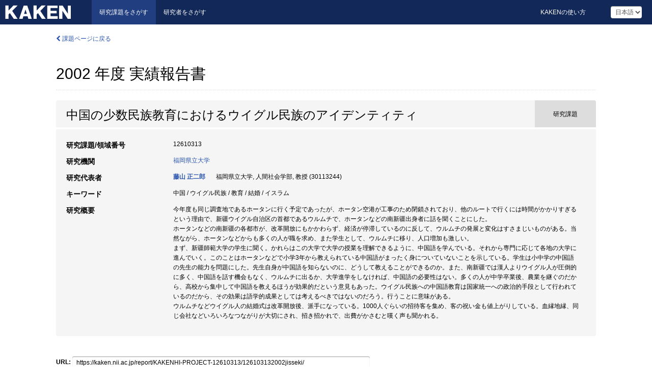

--- FILE ---
content_type: text/html; charset=utf-8
request_url: https://kaken.nii.ac.jp/ja/report/KAKENHI-PROJECT-12610313/126103132002jisseki/
body_size: 6005
content:
<!DOCTYPE html>
<html>
  <head>
   
   <!-- Google Tag Manager -->
    <script nonce="ZmALY79RsS0d/NyILTHeqQ==">(function(w,d,s,l,i){w[l]=w[l]||[];w[l].push({'gtm.start':
    new Date().getTime(),event:'gtm.js'});var f=d.getElementsByTagName(s)[0],
    j=d.createElement(s),dl=l!='dataLayer'?'&l='+l:'';j.async=true;j.src=
    'https://www.googletagmanager.com/gtm.js?id='+i+dl;f.parentNode.insertBefore(j,f);
    })(window,document,'script','dataLayer','GTM-P9DX5R3K');</script>
    <!-- End Google Tag Manager -->
    
    <!-- meta -->
    <meta charset="UTF-8">
    <meta http-equiv="Pragma" content="no-cache" />
    <meta http-equiv="Cache-Control" content="no-cache" />
    <meta http-equiv="Cache-Control" content="no-store" />
    <meta http-equiv="Cache-Control" content="must-revalidate" />
    <meta http-equiv="Expires" content="0" />
    
    <link rel="shortcut icon" href="/static/images/favicon_kakenhi.ico" type="image/vnd.microsoft.ico" />
    <link rel="icon" href="/static/images/favicon_kakenhi.ico" type="image/vnd.microsoft.ico" />
    <!-- Bootstrap core CSS -->
    <link id="switch_style" href="/static/css/bootstrap-modal.css?1691548535" rel="stylesheet" />
    <!-- Custom styles for this template -->
    <link href="/static/css/chosentree.css?1697515756" rel="stylesheet" />
	<link href="/static/css/treeselect.css?1697515756" rel="stylesheet" />
    <link href="/static/css/cinii.css?1744344496" rel="stylesheet" />
    <link href="/static/css/dropzone.css?1691548535" rel="stylesheet" />
    <link href="/static/css/font-awesome.css?1691548535" rel="stylesheet" />
    <link href="/static/css/jquery-ui.min.css?1691548535" rel="stylesheet" />
    <link href="/static/css/box-flex.css?1691548535" rel="stylesheet" />

    <!-- HTML5 shim and Respond.js IE8 support of HTML5 elements and media queries -->
    <!--[if lt IE 9]>
    <script type="text/javascript" src="/static/js/html5shiv.js?1691548536"></script>
    <script type="text/javascript" src="/static/js/respond.min.js?1691548536"></script>
    <![endif]-->
    <script nonce="ZmALY79RsS0d/NyILTHeqQ==" type="text/javascript">
    //<![CDATA[
    var static_url="/static/";
    var fault_mode="False";

    
		var ga_search= false;
    
    //]]>

    if(navigator.userAgent.match(/(iPad)/)){
        document.write('<meta name="viewport" content="width=980">');
    }
    else{
        document.write('<meta name="viewport" content="width=device-width">');
    }
</script>


    <script type="text/javascript" src="/static/js/jquery.min.js?1691548536" ></script>
    <script type="text/javascript" src="/static/js/common.js?1691548535"></script>

    <!-- <script type="text/javascript" src="/static/js/changeDisplayMode.js?1691548535"></script>
 -->
    <script type="text/javascript" src="/static/js/jquery-ui.min.js?1691548536"></script>
    <script type="text/javascript" src="/static/js/search.js?1738037204"></script>
    <!--[if IE 8.0]>
      <link href="/static/css/cinii-ie8.css?1691548535" rel="stylesheet" type="text/css" />
    <![endif]-->
  <title>KAKEN &mdash; 研究課題をさがす | 2002  年度&nbsp;実績報告書 (KAKENHI-PROJECT-12610313)</title>
  </head>
  <body class="kakenhi grants topscreen with_sidenavi ja">
  

<!-- Google Tag Manager (noscript) -->
<noscript><iframe src="https://www.googletagmanager.com/ns.html?id=GTM-P9DX5R3K"
height="0" width="0" style="display:none;visibility:hidden"></iframe></noscript>
<!-- End Google Tag Manager (noscript) -->

<div id="content">
  <form id="search" method="post" action="." autoclass="form-signin" class="form-vertical"><input type='hidden' name='csrfmiddlewaretoken' value='f0kfdElY8gDL6IBTHHtuF7WA0yP5pkNKyKtwf5V08EawTZMpEi6Ky1Nlz2nMvj7z' />
  <input type="hidden" name="lang" id="lang" value="ja" />
  <input type="hidden" name="url_lang" id="url_lang" value="1" />
    
    <nav class="navbar navbar-header">
      <div class="navbar-topcontent">
        <!--ブランド名 ロゴ名の表示-->
        <a href="/ja/index/" class="navbar-brand headerlogo"></a>
        <!--トグルボタンの設置-->
		<button class="navbar-toggler button-menu collapsed" type="button" data-bs-toggle="collapse" data-bs-target="#nav-content" aria-controls="nav-content" aria-expanded="false" aria-label="メニュー">
          <span class="navbar-toggler-icon"></span>
        </button>
        <button type="button" class="navbar-toggler button-search collapsed" data-bs-toggle="collapse" data-bs-target="#searchbox">
          検索
        </button>
        <div id="nav-content" class="collapse navbar-collapse headermenu">
        <ul class="nav navbar-nav menu-service-list btn-group">
        　<li class="active"><a href="/ja/index/">研究課題をさがす</a></li>
          <li><a href="https://nrid.nii.ac.jp/ja/index/">研究者をさがす</a></li>
          </ul>
          <ul class="nav navbar-nav menu-kaken-use-list btn-group">
            <li><a href="https://support.nii.ac.jp/kaken/howtouse/" target="_blank">KAKENの使い方</a></li>
          </ul>
          <ul class="nav navbar-nav menu-utility-list btn-group">
            
            
                <li class="menu-utility-item">
                  <select class="form-control" name="langChange" id="langChange">
                  
                    <option value="ja" selected="selected">日本語</option>
                  
                    <option value="en">英語</option>
                  
                  </select>
                </li>
            
          </ul>
        </div>
      </div>
    </nav>
  
<div class="container body-wrap" id="listings-page">

  <div class="listing-wrapper report-page">
    <div class="clearfix">
      <ol class="breadcrumb">
        <li><a href="/ja/grant/KAKENHI-PROJECT-12610313/" class="link-page underline"><i class="fa fa-chevron-left"></i> 課題ページに戻る</a></li>
      </ol>
    </div>
    
    
    <div class="report-title">
      <h2>2002  年度&nbsp;実績報告書</h2>
      
    </div>
    
    
    
     <div class="summary-area">
     


  
  
  
  
  
 
 
  
 
<div class="page-title project">
  <h1>中国の少数民族教育におけるウイグル民族のアイデンティティ</h1>
  
  <div class="ptype project"><p>研究課題</p></div>
  
</div>
<div class="row listing-row">
  <div class="col-sm-12">
    
    
    <table class="summary-table">
    
    

	
	
	
	
		<tr><th>研究課題/領域番号</th><td>
    	
			12610313
    		</td></tr>
		
	

    
    <!-- <tr><th>体系的番号</th><td>JP12610313</td></tr> -->
    
    
    
    
    <tr><th>研究機関</th><td><a href="/ja/search/?qe=%E7%A6%8F%E5%B2%A1%E7%9C%8C%E7%AB%8B%E5%A4%A7%E5%AD%A6" class="link-page underline">福岡県立大学</a> </td></tr>
    
      
        
          <tr><th><h3><strong>研究代表者</strong></h3></th>
          <td>
          <h4><span><a href="https://nrid.nii.ac.jp/ja/nrid/1000030113244/">藤山 正二郎</a></span>&nbsp;&nbsp;福岡県立大学,&nbsp;人間社会学部,&nbsp;教授&nbsp;(30113244)</h4>
          </td></tr>
        
      
      
        
      
    
    
    
    
    <tr><th>キーワード</th><td>中国 / ウイグル民族 / 教育 / 結婚 / イスラム</td></tr>
    
    
    <tr>
      <th>研究概要</th>
      <td>
        <p>今年度も同じ調査地であるホータンに行く予定であったが、ホータン空港が工事のため閉鎖されており、他のルートで行くには時間がかかりすぎるという理由で、新疆ウイグル自治区の首都であるウルムチで、ホータンなどの南新疆出身者に話を聞くことにした。<br />ホータンなどの南新疆の各都市が、改革開放にもかかわらず、経済が停滞しているのに反して、ウルムチの発展と変化はすさまじいものがある。当然ながら、ホータンなどからも多くの人が職を求め、また学生として、ウルムチに移り、人口増加も激しい。<br />まず、新疆師範大学の学生に聞く。かれらはこの大学で大学の授業を理解できるように、中国語を学んでいる。それから専門に応じて各地の大学に進んでいく。このことはホータンなどで小学3年から教えられている中国語がまったく身についていないことを示している。学生は小中学の中国語の先生の能力を問題にした。先生自身が中国語を知らないのに、どうして教えることができるのか。また、南新疆では漢人よりウイグル人が圧倒的に多く、中国語を話す機会もなく、ウルムチに出るか、大学進学をしなければ、中国語の必要性はない。多くの人が中学卒業後、農業を継ぐのだから、高校から集中して中国語を教えるほうが効果的だという意見もあった。ウイグル民族への中国語教育は国家統一への政治的手段として行われているのだから、その効果は語学的成果としては考えるべきではないのだろう。行うことに意味がある。<br />ウルムチなどウイグル人の結婚式は改革開放後、派手になっている。1000人ぐらいの招待客を集め、客の祝い金も値上がりしている。血縁地縁、同じ会社などいろいろなつながりが大切にされ、招き招かれで、出費がかさむと嘆く声も聞かれる。
        
        </p>
      </td>
    </tr>
    
    
   
    
    </table>
    
    
  </div>
</div>
    </div>
    
    
    
  </div>
  <div class="listing-footer">
      <p class="footer-links"><strong>URL:&nbsp;</strong><input type="text" size="80" readonly="readonly" value="https://kaken.nii.ac.jp/report/KAKENHI-PROJECT-12610313/126103132002jisseki/" /></p>
   
    <div>
      <p class="pull-right">公開日:&nbsp;2004-04-07&nbsp;&nbsp;
      更新日:&nbsp;2016-04-21&nbsp;&nbsp;
      
      </p>
    </div>
  </div>
 
</div><!--container-->

 </form>
</div><!-- #content -->

  
<div class="footer">
  <div class="footer-wrap">
      <div class="row">
          <div class="col-sm-8 col-xs-12">
              <p class="footer-links">
               
                  <a href="https://support.nii.ac.jp/kaken/" class="win_open active">サービス概要</a>
               
                  <a href="https://support.nii.ac.jp/kaken/quicksearch" class="win_open">検索マニュアル</a>
               
                  <a href="https://support.nii.ac.jp/kaken/faq/general" class="win_open">よくある質問</a>
               
                  <a href="https://support.nii.ac.jp/news/kaken" class="win_open">お知らせ</a>
               
                  <a href="https://support.nii.ac.jp/kaken/about/terms" class="win_open">利用規程</a>
               
                  <a href="https://support.nii.ac.jp/kaken/kakenhi" class="win_open">科研費による研究の帰属</a>
               
              </p>
          </div>
          <div class="col-sm-4 col-xs-12">
             <a class="pull-right" href="https://www.nii.ac.jp/" target="_blank"><strong>Powered by NII</strong></a>
             <a class="pull-right kakenhi-footer-logo" href="https://www.jsps.go.jp/" target="_blank"><img src="/static/images/kaken_footer_logo_ja.png" alt="kakenhi" width="100" height="43" class="kakenhi logo" /></a>
          </div>
      </div>
  </div>
</div>

<!-- Bootstrap core JavaScript
================================================== -->
<!-- Placed at the end of the document so the pages load faster -->
<script type="text/javascript" src="/static/bootstrap/js/bootstrap.min.js?1697515756"></script>
<script type="text/javascript" src="/static/js/jquery.flot.js?1691548536"></script>
<script type="text/javascript" src="/static/js/dropzone.js?1691548536"></script>


</body>
</html>